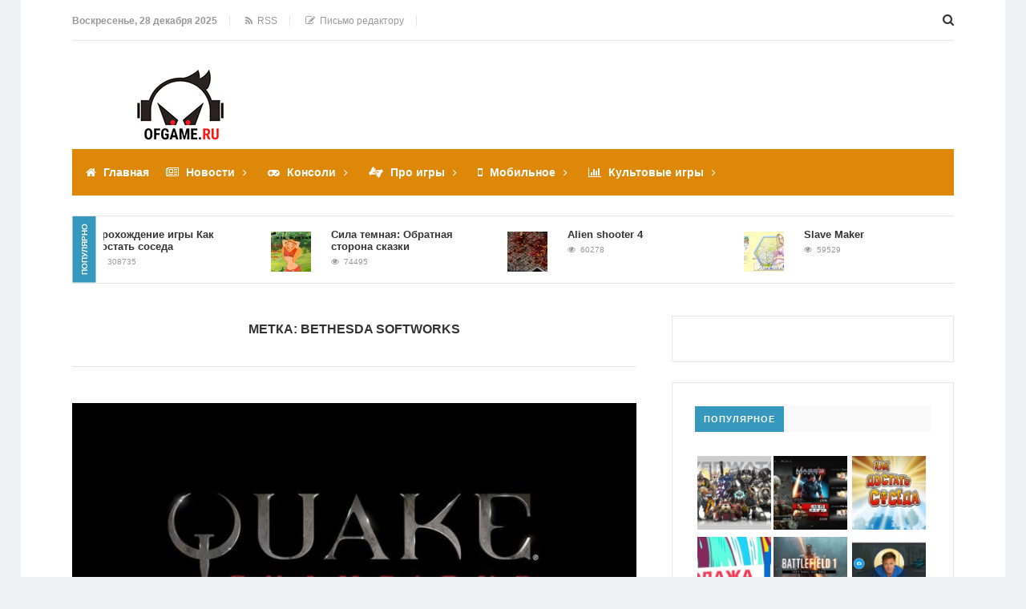

--- FILE ---
content_type: text/html; charset=UTF-8
request_url: https://ofgame.ru/fyi/bethesda-softworks/
body_size: 15750
content:
<!DOCTYPE html>
<html lang="ru-RU" class="no-js">
<head>
<meta charset="UTF-8">
<meta name="viewport" content="width=device-width, initial-scale=1">

<!--[if lt IE 9]><script src="http://html5shiv.googlecode.com/svn/trunk/html5.js"></script><![endif]-->
<link href="https://ofgame.ru/wp-content/uploads/2017/02/game-development-2.png" rel="icon" type="image/x-icon">
<meta name='robots' content='index, follow, max-image-preview:large, max-snippet:-1, max-video-preview:-1' />

	<!-- This site is optimized with the Yoast SEO plugin v23.2 - https://yoast.com/wordpress/plugins/seo/ -->
	<title>Bethesda Softworks - OFgame.ru</title>
	<meta name="description" content="Bethesda Softworks - OFgame.ru" />
	<link rel="canonical" href="https://ofgame.ru/fyi/bethesda-softworks/" />
	<meta property="og:locale" content="ru_RU" />
	<meta property="og:type" content="article" />
	<meta property="og:title" content="Bethesda Softworks - OFgame.ru" />
	<meta property="og:description" content="Bethesda Softworks - OFgame.ru" />
	<meta property="og:url" content="https://ofgame.ru/fyi/bethesda-softworks/" />
	<meta property="og:site_name" content="OFgame.ru" />
	<meta name="twitter:card" content="summary_large_image" />
	<script type="application/ld+json" class="yoast-schema-graph">{"@context":"https://schema.org","@graph":[{"@type":"CollectionPage","@id":"https://ofgame.ru/fyi/bethesda-softworks/","url":"https://ofgame.ru/fyi/bethesda-softworks/","name":"Bethesda Softworks - OFgame.ru","isPartOf":{"@id":"https://ofgame.ru/#website"},"primaryImageOfPage":{"@id":"https://ofgame.ru/fyi/bethesda-softworks/#primaryimage"},"image":{"@id":"https://ofgame.ru/fyi/bethesda-softworks/#primaryimage"},"thumbnailUrl":"https://ofgame.ru/wp-content/uploads/2017/03/Quake-Champions.jpg","description":"Bethesda Softworks - OFgame.ru","breadcrumb":{"@id":"https://ofgame.ru/fyi/bethesda-softworks/#breadcrumb"},"inLanguage":"ru-RU"},{"@type":"ImageObject","inLanguage":"ru-RU","@id":"https://ofgame.ru/fyi/bethesda-softworks/#primaryimage","url":"https://ofgame.ru/wp-content/uploads/2017/03/Quake-Champions.jpg","contentUrl":"https://ofgame.ru/wp-content/uploads/2017/03/Quake-Champions.jpg","width":800,"height":450,"caption":"Quake Champions"},{"@type":"BreadcrumbList","@id":"https://ofgame.ru/fyi/bethesda-softworks/#breadcrumb","itemListElement":[{"@type":"ListItem","position":1,"name":"Новые игры","item":"https://ofgame.ru/"},{"@type":"ListItem","position":2,"name":"Bethesda Softworks"}]},{"@type":"WebSite","@id":"https://ofgame.ru/#website","url":"https://ofgame.ru/","name":"OFgame.ru","description":"Новые игры","potentialAction":[{"@type":"SearchAction","target":{"@type":"EntryPoint","urlTemplate":"https://ofgame.ru/?s={search_term_string}"},"query-input":"required name=search_term_string"}],"inLanguage":"ru-RU"}]}</script>
	<!-- / Yoast SEO plugin. -->


<link rel="alternate" type="application/rss+xml" title="OFgame.ru &raquo; Лента" href="https://ofgame.ru/feed/" />
<link rel="alternate" type="application/rss+xml" title="OFgame.ru &raquo; Лента комментариев" href="https://ofgame.ru/comments/feed/" />
<link rel="alternate" type="application/rss+xml" title="OFgame.ru &raquo; Лента метки Bethesda Softworks" href="https://ofgame.ru/fyi/bethesda-softworks/feed/" />
<link rel='stylesheet' id='wp-block-library-css' href='https://ofgame.ru/wp-includes/css/dist/block-library/style.min.css?ver=6.6.4' type='text/css' media='all' />
<style id='classic-theme-styles-inline-css' type='text/css'>
/*! This file is auto-generated */
.wp-block-button__link{color:#fff;background-color:#32373c;border-radius:9999px;box-shadow:none;text-decoration:none;padding:calc(.667em + 2px) calc(1.333em + 2px);font-size:1.125em}.wp-block-file__button{background:#32373c;color:#fff;text-decoration:none}
</style>
<style id='global-styles-inline-css' type='text/css'>
:root{--wp--preset--aspect-ratio--square: 1;--wp--preset--aspect-ratio--4-3: 4/3;--wp--preset--aspect-ratio--3-4: 3/4;--wp--preset--aspect-ratio--3-2: 3/2;--wp--preset--aspect-ratio--2-3: 2/3;--wp--preset--aspect-ratio--16-9: 16/9;--wp--preset--aspect-ratio--9-16: 9/16;--wp--preset--color--black: #000000;--wp--preset--color--cyan-bluish-gray: #abb8c3;--wp--preset--color--white: #ffffff;--wp--preset--color--pale-pink: #f78da7;--wp--preset--color--vivid-red: #cf2e2e;--wp--preset--color--luminous-vivid-orange: #ff6900;--wp--preset--color--luminous-vivid-amber: #fcb900;--wp--preset--color--light-green-cyan: #7bdcb5;--wp--preset--color--vivid-green-cyan: #00d084;--wp--preset--color--pale-cyan-blue: #8ed1fc;--wp--preset--color--vivid-cyan-blue: #0693e3;--wp--preset--color--vivid-purple: #9b51e0;--wp--preset--gradient--vivid-cyan-blue-to-vivid-purple: linear-gradient(135deg,rgba(6,147,227,1) 0%,rgb(155,81,224) 100%);--wp--preset--gradient--light-green-cyan-to-vivid-green-cyan: linear-gradient(135deg,rgb(122,220,180) 0%,rgb(0,208,130) 100%);--wp--preset--gradient--luminous-vivid-amber-to-luminous-vivid-orange: linear-gradient(135deg,rgba(252,185,0,1) 0%,rgba(255,105,0,1) 100%);--wp--preset--gradient--luminous-vivid-orange-to-vivid-red: linear-gradient(135deg,rgba(255,105,0,1) 0%,rgb(207,46,46) 100%);--wp--preset--gradient--very-light-gray-to-cyan-bluish-gray: linear-gradient(135deg,rgb(238,238,238) 0%,rgb(169,184,195) 100%);--wp--preset--gradient--cool-to-warm-spectrum: linear-gradient(135deg,rgb(74,234,220) 0%,rgb(151,120,209) 20%,rgb(207,42,186) 40%,rgb(238,44,130) 60%,rgb(251,105,98) 80%,rgb(254,248,76) 100%);--wp--preset--gradient--blush-light-purple: linear-gradient(135deg,rgb(255,206,236) 0%,rgb(152,150,240) 100%);--wp--preset--gradient--blush-bordeaux: linear-gradient(135deg,rgb(254,205,165) 0%,rgb(254,45,45) 50%,rgb(107,0,62) 100%);--wp--preset--gradient--luminous-dusk: linear-gradient(135deg,rgb(255,203,112) 0%,rgb(199,81,192) 50%,rgb(65,88,208) 100%);--wp--preset--gradient--pale-ocean: linear-gradient(135deg,rgb(255,245,203) 0%,rgb(182,227,212) 50%,rgb(51,167,181) 100%);--wp--preset--gradient--electric-grass: linear-gradient(135deg,rgb(202,248,128) 0%,rgb(113,206,126) 100%);--wp--preset--gradient--midnight: linear-gradient(135deg,rgb(2,3,129) 0%,rgb(40,116,252) 100%);--wp--preset--font-size--small: 13px;--wp--preset--font-size--medium: 20px;--wp--preset--font-size--large: 36px;--wp--preset--font-size--x-large: 42px;--wp--preset--spacing--20: 0.44rem;--wp--preset--spacing--30: 0.67rem;--wp--preset--spacing--40: 1rem;--wp--preset--spacing--50: 1.5rem;--wp--preset--spacing--60: 2.25rem;--wp--preset--spacing--70: 3.38rem;--wp--preset--spacing--80: 5.06rem;--wp--preset--shadow--natural: 6px 6px 9px rgba(0, 0, 0, 0.2);--wp--preset--shadow--deep: 12px 12px 50px rgba(0, 0, 0, 0.4);--wp--preset--shadow--sharp: 6px 6px 0px rgba(0, 0, 0, 0.2);--wp--preset--shadow--outlined: 6px 6px 0px -3px rgba(255, 255, 255, 1), 6px 6px rgba(0, 0, 0, 1);--wp--preset--shadow--crisp: 6px 6px 0px rgba(0, 0, 0, 1);}:where(.is-layout-flex){gap: 0.5em;}:where(.is-layout-grid){gap: 0.5em;}body .is-layout-flex{display: flex;}.is-layout-flex{flex-wrap: wrap;align-items: center;}.is-layout-flex > :is(*, div){margin: 0;}body .is-layout-grid{display: grid;}.is-layout-grid > :is(*, div){margin: 0;}:where(.wp-block-columns.is-layout-flex){gap: 2em;}:where(.wp-block-columns.is-layout-grid){gap: 2em;}:where(.wp-block-post-template.is-layout-flex){gap: 1.25em;}:where(.wp-block-post-template.is-layout-grid){gap: 1.25em;}.has-black-color{color: var(--wp--preset--color--black) !important;}.has-cyan-bluish-gray-color{color: var(--wp--preset--color--cyan-bluish-gray) !important;}.has-white-color{color: var(--wp--preset--color--white) !important;}.has-pale-pink-color{color: var(--wp--preset--color--pale-pink) !important;}.has-vivid-red-color{color: var(--wp--preset--color--vivid-red) !important;}.has-luminous-vivid-orange-color{color: var(--wp--preset--color--luminous-vivid-orange) !important;}.has-luminous-vivid-amber-color{color: var(--wp--preset--color--luminous-vivid-amber) !important;}.has-light-green-cyan-color{color: var(--wp--preset--color--light-green-cyan) !important;}.has-vivid-green-cyan-color{color: var(--wp--preset--color--vivid-green-cyan) !important;}.has-pale-cyan-blue-color{color: var(--wp--preset--color--pale-cyan-blue) !important;}.has-vivid-cyan-blue-color{color: var(--wp--preset--color--vivid-cyan-blue) !important;}.has-vivid-purple-color{color: var(--wp--preset--color--vivid-purple) !important;}.has-black-background-color{background-color: var(--wp--preset--color--black) !important;}.has-cyan-bluish-gray-background-color{background-color: var(--wp--preset--color--cyan-bluish-gray) !important;}.has-white-background-color{background-color: var(--wp--preset--color--white) !important;}.has-pale-pink-background-color{background-color: var(--wp--preset--color--pale-pink) !important;}.has-vivid-red-background-color{background-color: var(--wp--preset--color--vivid-red) !important;}.has-luminous-vivid-orange-background-color{background-color: var(--wp--preset--color--luminous-vivid-orange) !important;}.has-luminous-vivid-amber-background-color{background-color: var(--wp--preset--color--luminous-vivid-amber) !important;}.has-light-green-cyan-background-color{background-color: var(--wp--preset--color--light-green-cyan) !important;}.has-vivid-green-cyan-background-color{background-color: var(--wp--preset--color--vivid-green-cyan) !important;}.has-pale-cyan-blue-background-color{background-color: var(--wp--preset--color--pale-cyan-blue) !important;}.has-vivid-cyan-blue-background-color{background-color: var(--wp--preset--color--vivid-cyan-blue) !important;}.has-vivid-purple-background-color{background-color: var(--wp--preset--color--vivid-purple) !important;}.has-black-border-color{border-color: var(--wp--preset--color--black) !important;}.has-cyan-bluish-gray-border-color{border-color: var(--wp--preset--color--cyan-bluish-gray) !important;}.has-white-border-color{border-color: var(--wp--preset--color--white) !important;}.has-pale-pink-border-color{border-color: var(--wp--preset--color--pale-pink) !important;}.has-vivid-red-border-color{border-color: var(--wp--preset--color--vivid-red) !important;}.has-luminous-vivid-orange-border-color{border-color: var(--wp--preset--color--luminous-vivid-orange) !important;}.has-luminous-vivid-amber-border-color{border-color: var(--wp--preset--color--luminous-vivid-amber) !important;}.has-light-green-cyan-border-color{border-color: var(--wp--preset--color--light-green-cyan) !important;}.has-vivid-green-cyan-border-color{border-color: var(--wp--preset--color--vivid-green-cyan) !important;}.has-pale-cyan-blue-border-color{border-color: var(--wp--preset--color--pale-cyan-blue) !important;}.has-vivid-cyan-blue-border-color{border-color: var(--wp--preset--color--vivid-cyan-blue) !important;}.has-vivid-purple-border-color{border-color: var(--wp--preset--color--vivid-purple) !important;}.has-vivid-cyan-blue-to-vivid-purple-gradient-background{background: var(--wp--preset--gradient--vivid-cyan-blue-to-vivid-purple) !important;}.has-light-green-cyan-to-vivid-green-cyan-gradient-background{background: var(--wp--preset--gradient--light-green-cyan-to-vivid-green-cyan) !important;}.has-luminous-vivid-amber-to-luminous-vivid-orange-gradient-background{background: var(--wp--preset--gradient--luminous-vivid-amber-to-luminous-vivid-orange) !important;}.has-luminous-vivid-orange-to-vivid-red-gradient-background{background: var(--wp--preset--gradient--luminous-vivid-orange-to-vivid-red) !important;}.has-very-light-gray-to-cyan-bluish-gray-gradient-background{background: var(--wp--preset--gradient--very-light-gray-to-cyan-bluish-gray) !important;}.has-cool-to-warm-spectrum-gradient-background{background: var(--wp--preset--gradient--cool-to-warm-spectrum) !important;}.has-blush-light-purple-gradient-background{background: var(--wp--preset--gradient--blush-light-purple) !important;}.has-blush-bordeaux-gradient-background{background: var(--wp--preset--gradient--blush-bordeaux) !important;}.has-luminous-dusk-gradient-background{background: var(--wp--preset--gradient--luminous-dusk) !important;}.has-pale-ocean-gradient-background{background: var(--wp--preset--gradient--pale-ocean) !important;}.has-electric-grass-gradient-background{background: var(--wp--preset--gradient--electric-grass) !important;}.has-midnight-gradient-background{background: var(--wp--preset--gradient--midnight) !important;}.has-small-font-size{font-size: var(--wp--preset--font-size--small) !important;}.has-medium-font-size{font-size: var(--wp--preset--font-size--medium) !important;}.has-large-font-size{font-size: var(--wp--preset--font-size--large) !important;}.has-x-large-font-size{font-size: var(--wp--preset--font-size--x-large) !important;}
:where(.wp-block-post-template.is-layout-flex){gap: 1.25em;}:where(.wp-block-post-template.is-layout-grid){gap: 1.25em;}
:where(.wp-block-columns.is-layout-flex){gap: 2em;}:where(.wp-block-columns.is-layout-grid){gap: 2em;}
:root :where(.wp-block-pullquote){font-size: 1.5em;line-height: 1.6;}
</style>
<link rel='stylesheet' id='titan-adminbar-styles-css' href='https://ofgame.ru/wp-content/plugins/anti-spam/assets/css/admin-bar.css?ver=7.3.5' type='text/css' media='all' />
<link rel='stylesheet' id='bwpt-sc-genericons-style-css' href='https://ofgame.ru/wp-content/plugins/bwp-shortcodes/genericons/genericons.css?ver=6.6.4' type='text/css' media='all' />
<link rel='stylesheet' id='bwpt-sc-main-style-css' href='https://ofgame.ru/wp-content/plugins/bwp-shortcodes/css/bwp-shortcodes-style.css?ver=6.6.4' type='text/css' media='all' />
<link rel='stylesheet' id='email-subscription_css-css' href='https://ofgame.ru/wp-content/plugins/email-subscription/assets/email-subscription.css?ver=0.50' type='text/css' media='all' />
<link rel='stylesheet' id='wp-pagenavi-css' href='https://ofgame.ru/wp-content/plugins/wp-pagenavi/pagenavi-css.css?ver=2.70' type='text/css' media='all' />
<link rel='stylesheet' id='theme-style-css' href='https://ofgame.ru/wp-content/themes/justgoodnews/style.css' type='text/css' media='all' />
<link rel='stylesheet' id='__EPYT__style-css' href='https://ofgame.ru/wp-content/plugins/youtube-embed-plus/styles/ytprefs.min.css?ver=14.2.1.2' type='text/css' media='all' />
<style id='__EPYT__style-inline-css' type='text/css'>

                .epyt-gallery-thumb {
                        width: 33.333%;
                }
                
</style>
<script type="text/javascript" src="https://ofgame.ru/wp-includes/js/jquery/jquery.min.js?ver=3.7.1" id="jquery-core-js"></script>
<script type="text/javascript" src="https://ofgame.ru/wp-includes/js/jquery/jquery-migrate.min.js?ver=3.4.1" id="jquery-migrate-js"></script>
<script type="text/javascript" id="__ytprefs__-js-extra">
/* <![CDATA[ */
var _EPYT_ = {"ajaxurl":"https:\/\/ofgame.ru\/wp-admin\/admin-ajax.php","security":"b7c3043607","gallery_scrolloffset":"20","eppathtoscripts":"https:\/\/ofgame.ru\/wp-content\/plugins\/youtube-embed-plus\/scripts\/","eppath":"https:\/\/ofgame.ru\/wp-content\/plugins\/youtube-embed-plus\/","epresponsiveselector":"[\"iframe.__youtube_prefs_widget__\"]","epdovol":"1","version":"14.2.1.2","evselector":"iframe.__youtube_prefs__[src], iframe[src*=\"youtube.com\/embed\/\"], iframe[src*=\"youtube-nocookie.com\/embed\/\"]","ajax_compat":"","maxres_facade":"eager","ytapi_load":"light","pause_others":"","stopMobileBuffer":"1","facade_mode":"","not_live_on_channel":"","vi_active":"","vi_js_posttypes":[]};
/* ]]> */
</script>
<script type="text/javascript" src="https://ofgame.ru/wp-content/plugins/youtube-embed-plus/scripts/ytprefs.min.js?ver=14.2.1.2" id="__ytprefs__-js"></script>
<link rel="https://api.w.org/" href="https://ofgame.ru/wp-json/" /><link rel="alternate" title="JSON" type="application/json" href="https://ofgame.ru/wp-json/wp/v2/tags/344" /><style>.menunav{background:#dd8808}h1, h2, h3, h4, h5, h6, .arch-title, .related-title{color:#333}h2 a, .rel-post-title {color:#333; text-decoration: none}h2 a:hover,  .rel-post-title:hover  { color:#F04155; text-decoration: underline}.comment-form input[type="submit"], #emailSub-widget input[type="submit"],.top-load-blok .dropdown input[type="submit"]{ background:#F04155}.comment-form input[type="submit"]:hover,  .tagcloud a:hover, .dropdown input[type="submit"]:hover, #emailSub-widget input[type="submit"]:hover, .vk:hover, .fb:hover, .tw:hover, .ig:hover, .od:hover, .gp:hover, .yt:hover, .in:hover, .lj:hover { background: #343434}.foot-wid a, .side-blok a{color:#333}.foot-wid a:hover, .side-blok a:hover{color:#F04155}p.site-desc,  .entry-info, .blog .cats a, .breadcrumbs, .breadcrumbs a,  .entry-tags, .entry-tags a,  .archive-desc,   .cat-bar,  .cat-bar .sl-icon, .cat-bar .sl-count, .cat-bar a.post-edit-link, .post-navigation span,   .wp-pagenavi,  .about-author span,  .credits, .credits p a, .sl-wrapper a, .about-author a:hover { color:#999}.wp-pagenavi span.current, .wp-pagenavi a:hover,   .tagcloud a {background: #FF847C}.main-col{float:left; width:64%;  margin-right:4%}.sidebar{float:left; width:32%}@media only screen and (max-width:1024px){  .main-col{ width:60% }.sidebar{ width:36% }}@media only screen and (max-width:900px){ .main-col{width:100%;  margin-right:0; margin-bottom: 40px}.sidebar{width:100%}}@media only screen and (max-width:800px){ .main-col{width:90%; float:left; margin:0 0 0 5%} .sidebar{width:90%; margin:0 0 0 5%}} .color-1 {background:#dd890b} .color-2 {background:#0090dd}  .color-3 {background:#44a031}  .color-4 {background:#1fc175} .color-5 {background:#4DBCE9} .color-6 {background:#FFC48C} .color-7 {background:#E33258} .color-8 {background:#4DBCE9} .color-9 {background:#E33258} .color-10 {background:#00A0B0} .color-11 {background:#FFC48C} .color-12 {background:#A8DBA8} .color-13 {background:#E33258} .color-14 {background:#99B2B7} .cat-box-1{ background:url('https://ofgame.ru/wp-content/uploads/2017/03/7.jpg') }.cat-box-2{background:url('https://ofgame.ru/wp-content/uploads/2017/03/wot.jpg') }.cat-box-3{background:url('https://ofgame.ru/wp-content/uploads/2017/03/Minecraft-PS4.jpg') } .cat-box-4{background:url('https://ofgame.ru/wp-content/uploads/2017/03/gta.jpg') } .cat-box-5{ background:url('https://ofgame.ru/wp-content/uploads/2017/03/war-thunder.jpg')}.cat-box-6{background:url('https://ofgame.ru/wp-content/uploads/2021/11/c6188620256471.562e85b17e707.jpg')}.cat-box-7{background:url('https://ofgame.ru/wp-content/uploads/2021/11/call-of-duty-86-foto-51.jpg')  } .cat-box-8{background:url('https://ofgame.ru/wp-content/uploads/2017/03/dota-2-1.jpg') }.cat-box-1, .cat-box-2, .cat-box-3, .cat-box-4, .cat-box-5,  .cat-box-6,  .cat-box-7, .cat-box-8 {background-position: center center;background-size: cover; background-repeat: no-repeat}a, .about-author a, .entry p a:hover { color:#333}a:hover,   .featured-item a:hover,  .featured-item-main a:hover, .breadcrumbs a:hover,   .more-link, .more-link-center,  .credits p a:hover, .blog .cats a:hover, .cat-bar a.post-edit-link:hover,  .entry p a  { color:#F04155}.logo a{  color:#333}.menunav ul li, .menunav li a{ color:#fff}.menunav li a:hover{ color:#fff } .menunav ul li ul{ background:#444}.menunav ul li ul li a { color:#fff }.menunav ul li ul li a:hover { color:#fff }.side-title, .pop-title  {background:#3698bc}.foot-title {background:#3698bc } .date-color {background:#F04155}  h1.site-title,   span.site-title {background-image: url('https://ofgame.ru/wp-content/uploads/2017/03/logo-big2.jpg'); background-repeat: no-repeat;  width: 270px; height:90px}.full-width-col {margin-top:5px}.search-expand input {background: #444; color:#fff}.menunav ul li{padding:22px 0 22px 17px;position:relative;text-align:center;z-index:101;font-size:14px;display:inline-block}.menunav li a{text-decoration:none;padding-left:9px;font-family:Helvetica,Arial,sans-serif;font-weight:bold; }.menunav li a:hover{text-decoration:underline}.menunav ul li ul{position:absolute;height:auto;top:57px;left:-2px;display:none;visibility:hidden;width:265px;padding:25px 0 15px 0}.menunav ul li ul li{display:list-item;text-align:left;padding:0 0 15px 20px;border:0}.menunav ul li ul li:first-child{border:0;padding-left:20px}.menunav ul li ul li ul{top:0}* html .menunav{height:1%}.menunav ul li ul li ul{position:absolute;top:-25px;height:auto;left:265px;display:none;visibility:hidden;width:265px;padding:25px 0 15px 0}@media only screen and (max-width:1100px){.menunav ul li{padding:22px 0 22px 9px; font-size:12px}}a.more-link-сenter{display:block;text-align: center; color:#F04155}</style>
 <link rel="icon" href="https://ofgame.ru/wp-content/uploads/2017/02/cropped-game-development-2-32x32.png" sizes="32x32" />
<link rel="icon" href="https://ofgame.ru/wp-content/uploads/2017/02/cropped-game-development-2-192x192.png" sizes="192x192" />
<link rel="apple-touch-icon" href="https://ofgame.ru/wp-content/uploads/2017/02/cropped-game-development-2-180x180.png" />
<meta name="msapplication-TileImage" content="https://ofgame.ru/wp-content/uploads/2017/02/cropped-game-development-2-270x270.png" />
<!-- Yandex.RTB -->
<script>window.yaContextCb=window.yaContextCb||[]</script>
<script src="https://yandex.ru/ads/system/context.js" async></script>
</head>
<body class="archive tag tag-bethesda-softworks tag-344">
<!-- Yandex.Metrika counter -->
<script type="text/javascript">
(function (d, w, c) {
    (w[c] = w[c] || []).push(function() {
        try {
            w.yaCounter9802348 = new Ya.Metrika({id:9802348, enableAll: true, webvisor:true});
        } catch(e) {}
    });
    
    var n = d.getElementsByTagName("script")[0],
        s = d.createElement("script"),
        f = function () { n.parentNode.insertBefore(s, n); };
    s.type = "text/javascript";
    s.async = true;
    s.src = (d.location.protocol == "https:" ? "https:" : "http:") + "//mc.yandex.ru/metrika/watch.js";

    if (w.opera == "[object Opera]") {
        d.addEventListener("DOMContentLoaded", f);
    } else { f(); }
})(document, window, "yandex_metrika_callbacks");
</script>
<noscript><div><img src="//mc.yandex.ru/watch/9802348" style="position:absolute; left:-9999px;" alt="" /></div></noscript>
<!-- /Yandex.Metrika counter --> <div class="top-load-blok nodisp">
<div class="top-header-bar">
 <span class="top-header-date">Воскресенье, 28 декабря 2025</span>
 
<span class="top-header-rss"><a href="https://ofgame.ru/feed/rss/"   target="_blank"><i class="fa fa-rss" aria-hidden="true"></i> &nbsp;RSS</a></span>
 
<span class="top-header-edit"><a href="mailto:info@ofgame.ru"><i class="fa fa-pencil-square-o" aria-hidden="true"></i> &nbsp;Письмо редактору</a></span>
 
<div class="social-bar">
<ul>
<!--noindex-->
 <li class="first"><a class="vk" href="https://vk.com/ofgameru" target="_blank" title="ВКонтакте" rel="nofollow"> <i class="fa fa-vk" aria-hidden="true"></i></a></li>	
 <li><a class="fb" href="https://www.facebook.com/OFgame---165736823636355/" target="_blank" title="Facebook" rel="nofollow"> <i class="fa fa-facebook" aria-hidden="true"></i></a></li>
<li><a class="yt" href="https://youtube.com/@ofgameon" target="_blank" title="YouTube" rel="nofollow"> <i class="fa fa-youtube" aria-hidden="true"></i></a></li>
<!--/noindex-->
</ul>
</div><!-- end // social-bar -->
<div class="top-bar-search">
<form method="get" class="searchform" action="https://ofgame.ru/">
<input type="text" class="search" name="s" onblur="if(this.value=='')this.value='Поиск: впишите запрос и нажмите enter';" onfocus="if(this.value=='Поиск: впишите запрос и нажмите enter')this.value='';" value="Поиск: впишите запрос и нажмите enter">
</form>	
</div>
<div class="clear"></div>
</div><!-- end // top header bar -->
</div><!-- end // top-load-blok -->
<div class="wrap">	 
<div class="header">
<div id="top-bar" class="top-header-bar">
<span class="top-header-date">Воскресенье, 28 декабря 2025</span>
 
<span class="top-header-rss"><a href="https://ofgame.ru/feed/rss/"  target="_blank"><i class="fa fa-rss" aria-hidden="true"></i> &nbsp;RSS</a></span>
 
<span class="top-header-edit"><a href="mailto:info@ofgame.ru"><i class="fa fa-pencil-square-o" aria-hidden="true"></i> &nbsp;Письмо редактору</a></span>
 
<div class="clear"></div>
</div><!-- end // top header bar -->
<div class="clear"></div>
 
<div class="logo">
<a href="/"><span class="site-title">OFgame.ru</span></a>
<div class="ad728-top">
	
</div><!-- end // ad728-top -->
</div><!-- end // logo -->

 <div class="clear"></div>
<div id="menu" class="menunav">
<ul id="menu-main-menu" class="top-menu"><li id="menu-item-21" class="fa fa-home menu-item menu-item-type-post_type menu-item-object-page menu-item-home menu-item-21"><a href="https://ofgame.ru/">Главная</a></li>
<li id="menu-item-37" class="fa fa-newspaper-o menu-item menu-item-type-taxonomy menu-item-object-category menu-item-has-children menu-item-37"><a href="https://ofgame.ru/news/">Новости</a>
<ul class="sub-menu">
	<li id="menu-item-38" class="fa fa-desktop menu-item menu-item-type-taxonomy menu-item-object-category menu-item-38"><a href="https://ofgame.ru/news/hardware/">Железо</a></li>
	<li id="menu-item-39" class="fa fa-gamepad menu-item menu-item-type-taxonomy menu-item-object-category menu-item-39"><a href="https://ofgame.ru/news/console-news/">Консоли</a></li>
	<li id="menu-item-40" class="fa fa-file-text-o menu-item menu-item-type-taxonomy menu-item-object-category menu-item-40"><a href="https://ofgame.ru/news/releas/">Релизы</a></li>
	<li id="menu-item-41" class="fa fa-tasks menu-item menu-item-type-taxonomy menu-item-object-category menu-item-41"><a href="https://ofgame.ru/news/soft/">Софт</a></li>
</ul>
</li>
<li id="menu-item-24" class="fa fa-gamepad menu-item menu-item-type-taxonomy menu-item-object-category menu-item-has-children menu-item-24"><a href="https://ofgame.ru/console/">Консоли</a>
<ul class="sub-menu">
	<li id="menu-item-1234" class="fa fa-gamepad menu-item menu-item-type-taxonomy menu-item-object-category menu-item-1234"><a href="https://ofgame.ru/console/ps5/">Play Station 5</a></li>
	<li id="menu-item-1235" class="fa fa-gamepad menu-item menu-item-type-taxonomy menu-item-object-category menu-item-1235"><a href="https://ofgame.ru/console/xboxxs/">Xbox Series X/S</a></li>
	<li id="menu-item-29" class="fa fa-gamepad menu-item menu-item-type-taxonomy menu-item-object-category menu-item-29"><a href="https://ofgame.ru/console/ps4/">Play Station 4</a></li>
	<li id="menu-item-33" class="fa fa-gamepad menu-item menu-item-type-taxonomy menu-item-object-category menu-item-33"><a href="https://ofgame.ru/console/xboxone/">Xbox One</a></li>
	<li id="menu-item-25" class="fa fa-gamepad menu-item menu-item-type-taxonomy menu-item-object-category menu-item-25"><a href="https://ofgame.ru/console/wii/">Nintendo Wii</a></li>
	<li id="menu-item-32" class="fa fa-gamepad menu-item menu-item-type-taxonomy menu-item-object-category menu-item-32"><a href="https://ofgame.ru/console/xbox360/">Xbox 360</a></li>
	<li id="menu-item-30" class="fa fa-gamepad menu-item menu-item-type-taxonomy menu-item-object-category menu-item-30"><a href="https://ofgame.ru/console/vita/">Play Station vita</a></li>
	<li id="menu-item-149" class="fa fa-gamepad menu-item menu-item-type-taxonomy menu-item-object-category menu-item-149"><a href="https://ofgame.ru/console/nintendo-switch/">Nintendo Switch</a></li>
	<li id="menu-item-31" class="fa fa-gamepad menu-item menu-item-type-taxonomy menu-item-object-category menu-item-31"><a href="https://ofgame.ru/console/psp/">PlayStation Portable</a></li>
	<li id="menu-item-28" class="fa fa-gamepad menu-item menu-item-type-taxonomy menu-item-object-category menu-item-28"><a href="https://ofgame.ru/console/ps3/">Play Station 3</a></li>
	<li id="menu-item-27" class="fa fa-gamepad menu-item menu-item-type-taxonomy menu-item-object-category menu-item-27"><a href="https://ofgame.ru/console/ps2/">Play Station 2</a></li>
	<li id="menu-item-26" class="fa fa-gamepad menu-item menu-item-type-taxonomy menu-item-object-category menu-item-26"><a href="https://ofgame.ru/console/ps1/">Play Station 1</a></li>
</ul>
</li>
<li id="menu-item-52" class="fa fa-american-sign-language-interpreting menu-item menu-item-type-taxonomy menu-item-object-category menu-item-has-children menu-item-52"><a href="https://ofgame.ru/pro/">Про игры</a>
<ul class="sub-menu">
	<li id="menu-item-54" class="fa fa-trophy menu-item menu-item-type-taxonomy menu-item-object-category menu-item-54"><a href="https://ofgame.ru/pro/obzor/">Обзор игр</a></li>
	<li id="menu-item-150" class="fa fa-medkit menu-item menu-item-type-taxonomy menu-item-object-category menu-item-150"><a href="https://ofgame.ru/pro/patch/">Патчи</a></li>
	<li id="menu-item-55" class="fa fa-hourglass-end menu-item menu-item-type-taxonomy menu-item-object-category menu-item-55"><a href="https://ofgame.ru/pro/prohodim/">Прохождение игр</a></li>
	<li id="menu-item-56" class="fa fa-download menu-item menu-item-type-taxonomy menu-item-object-category menu-item-56"><a href="https://ofgame.ru/pro/dl/">Скачать игры</a></li>
	<li id="menu-item-57" class="fa fa-ticket menu-item menu-item-type-taxonomy menu-item-object-category menu-item-57"><a href="https://ofgame.ru/pro/cheats/">Читы</a></li>
	<li id="menu-item-23" class="fa fa-video-camera menu-item menu-item-type-taxonomy menu-item-object-category menu-item-23"><a href="https://ofgame.ru/pro/video/">Видео</a></li>
	<li id="menu-item-46" class="fa fa-play menu-item menu-item-type-taxonomy menu-item-object-category menu-item-46"><a href="https://ofgame.ru/pro/stream/">Стримы</a></li>
</ul>
</li>
<li id="menu-item-34" class="fa fa-mobile menu-item menu-item-type-taxonomy menu-item-object-category menu-item-has-children menu-item-34"><a href="https://ofgame.ru/mobile/">Мобильное</a>
<ul class="sub-menu">
	<li id="menu-item-35" class="fa fa-android menu-item menu-item-type-taxonomy menu-item-object-category menu-item-35"><a href="https://ofgame.ru/mobile/android/">Android</a></li>
	<li id="menu-item-36" class="fa fa-apple menu-item menu-item-type-taxonomy menu-item-object-category menu-item-36"><a href="https://ofgame.ru/mobile/ios/">IOS</a></li>
</ul>
</li>
<li id="menu-item-156" class="fa fa-bar-chart menu-item menu-item-type-taxonomy menu-item-object-category menu-item-has-children menu-item-156"><a href="https://ofgame.ru/cult/">Культовые игры</a>
<ul class="sub-menu">
	<li id="menu-item-169" class="fa fa-user-o menu-item menu-item-type-taxonomy menu-item-object-category menu-item-169"><a href="https://ofgame.ru/cult/wow/">World of warcraft</a></li>
	<li id="menu-item-168" class="fa fa-user-o menu-item menu-item-type-taxonomy menu-item-object-category menu-item-168"><a href="https://ofgame.ru/cult/wot/">World Of Tanks</a></li>
	<li id="menu-item-160" class="fa fa-user-o menu-item menu-item-type-taxonomy menu-item-object-category menu-item-160"><a href="https://ofgame.ru/cult/diablo/">Diablo</a></li>
	<li id="menu-item-164" class="fa fa-user-o menu-item menu-item-type-taxonomy menu-item-object-category menu-item-164"><a href="https://ofgame.ru/cult/minecraft/">Minecraft</a></li>
	<li id="menu-item-167" class="fa fa-user-o menu-item menu-item-type-taxonomy menu-item-object-category menu-item-167"><a href="https://ofgame.ru/cult/war-thunder/">War Thunder</a></li>
	<li id="menu-item-157" class="fa fa-user-o menu-item menu-item-type-taxonomy menu-item-object-category menu-item-157"><a href="https://ofgame.ru/cult/battlefield/">Battlefield</a></li>
	<li id="menu-item-158" class="fa fa-user-o menu-item menu-item-type-taxonomy menu-item-object-category menu-item-158"><a href="https://ofgame.ru/cult/call-of-duty/">Call of duty</a></li>
	<li id="menu-item-159" class="fa fa-user-o menu-item menu-item-type-taxonomy menu-item-object-category menu-item-159"><a href="https://ofgame.ru/cult/cs/">Counter Strike</a></li>
	<li id="menu-item-161" class="fa fa-user-o menu-item menu-item-type-taxonomy menu-item-object-category menu-item-161"><a href="https://ofgame.ru/cult/dota2/">DOTA 2</a></li>
	<li id="menu-item-162" class="fa fa-user-o menu-item menu-item-type-taxonomy menu-item-object-category menu-item-162"><a href="https://ofgame.ru/cult/gta/">GTA</a></li>
	<li id="menu-item-165" class="fa fa-user-o menu-item menu-item-type-taxonomy menu-item-object-category menu-item-165"><a href="https://ofgame.ru/cult/overwatch/">Overwatch</a></li>
</ul>
</li>
</ul></div><!-- end menunav -->
<span class="top-load-trigger"><i class="fa fa-plus-square"></i><i class="fa fa-minus-square"></i></span>
<div class="toggle-search active"><i class="fa fa-search"></i></div>
<div class="search-expand">
<div class="search-expand-inner">
<form method="get" class="searchform" action="https://ofgame.ru/">
<input type="text" class="search" name="s" onblur="if(this.value=='')this.value='Поиск по сайту';" onfocus="if(this.value=='Поиск по сайту')this.value='';" value="Поиск по сайту">
</form></div>
</div><!-- end toggle-search -->
<!--noindex--><a id="showHere"></a><!--/noindex-->
<div id="mob">
<!--noindex--><a href="#mobilemenu"><i class="fa fa-bars"></i></a><!--/noindex-->
</div><!-- end // mob -->
</div><!-- end // header -->
<div id="showticker">
 <span class="pop-title">Популярно</span>
<ul id="webticker">	
<li>
 <a  href="https://ofgame.ru/pro/prohodim/prohozhdenie-igry-kak-dostat-soseda.html">
 <img alt='Прохождение игры Как достать соседа' class='list-thumb'  src='https://ofgame.ru/wp-content/uploads/bfi_thumb/Kak-dostat-soseda-3eajrc494xbd847zecrmru.jpg'/> </a>
				
 <h2><a  rel="bookmark" href="https://ofgame.ru/pro/prohodim/prohozhdenie-igry-kak-dostat-soseda.html">Прохождение игры Как достать соседа</a></h2>
<div class="entry-info"> <i class="fa fa-eye" aria-hidden="true"></i>&nbsp;   308735</div>
</li>
<li>
 <a  href="https://ofgame.ru/pro/obzor/sila-temnaya-obratnaya-storona-skazki.html">
 <img alt='Сила темная: Обратная сторона сказки' class='list-thumb'  src='https://ofgame.ru/wp-content/uploads/bfi_thumb/Sila-temnaya-Obratnaya-storona-skazki-3eajrc494xbd847zecrmru.jpeg'/> </a>
				
 <h2><a  rel="bookmark" href="https://ofgame.ru/pro/obzor/sila-temnaya-obratnaya-storona-skazki.html">Сила темная: Обратная сторона сказки</a></h2>
<div class="entry-info"> <i class="fa fa-eye" aria-hidden="true"></i>&nbsp;   74495</div>
</li>
<li>
 <a  href="https://ofgame.ru/pro/dl/alien-shooter-4.html">
 <img alt='Alien shooter 4' class='list-thumb'  src='https://ofgame.ru/wp-content/uploads/bfi_thumb/Alien-shooter-4-3eajrc494xbd847zecrmru.jpg'/> </a>
				
 <h2><a  rel="bookmark" href="https://ofgame.ru/pro/dl/alien-shooter-4.html">Alien shooter 4</a></h2>
<div class="entry-info"> <i class="fa fa-eye" aria-hidden="true"></i>&nbsp;   60278</div>
</li>
<li>
 <a  href="https://ofgame.ru/pro/obzor/slave-maker.html">
 <img alt='Slave Maker' class='list-thumb'  src='https://ofgame.ru/wp-content/uploads/bfi_thumb/Slave-Maker-3eajrc494xbd847zecrmru.png'/> </a>
				
 <h2><a  rel="bookmark" href="https://ofgame.ru/pro/obzor/slave-maker.html">Slave Maker</a></h2>
<div class="entry-info"> <i class="fa fa-eye" aria-hidden="true"></i>&nbsp;   59529</div>
</li>
<li>
 <a  href="https://ofgame.ru/pro/prohodim/prohozhdenie-hitman-contracts.html">
 <img alt='Прохождение Hitman: Contracts' class='list-thumb'  src='https://ofgame.ru/wp-content/uploads/bfi_thumb/Hitman-Contracts-3eajrc494xbd847zecrmru.jpg'/> </a>
				
 <h2><a  rel="bookmark" href="https://ofgame.ru/pro/prohodim/prohozhdenie-hitman-contracts.html">Прохождение Hitman: Contracts</a></h2>
<div class="entry-info"> <i class="fa fa-eye" aria-hidden="true"></i>&nbsp;   56190</div>
</li>
   
 </ul>
</div><!-- showticker//end -->
<div class="clear"></div> 
<div class="full-width-col">
 <div class="main-col">
 <span class="arch-title">Метка: <span>Bethesda Softworks</span></span><p class="archive-desc"></p>	
<div id="post-627" class="entry post-627 post type-post status-publish format-standard has-post-thumbnail hentry category-news category-obzor tag-bethesda-softworks tag-id-software tag-quake-champions">
	
   
 <a  rel="bookmark" href="https://ofgame.ru/pro/obzor/nyx-iz-quake-champions.html">
 <img alt='Nyx из Quake Champions' class='single-thumb'  src='https://ofgame.ru/wp-content/uploads/bfi_thumb/Quake-Champions-3eajrc4acb1d3ul50xbo5m.jpg'/> </a>
<div class="cat-bar"> <span class="cat-name date-color">13:47, 09 марта 2017  </span> </div>
 <h2 class="post-title"><a  rel="bookmark" href="https://ofgame.ru/pro/obzor/nyx-iz-quake-champions.html">Nyx из Quake Champions</a></h2>
	 <span class="entry-info"> <!--noindex--><span class="sl-wrapper"><a href="https://ofgame.ru/wp-admin/admin-ajax.php?action=process_simple_like&post_id=627&nonce=bc4dba2610&is_comment=0&disabled=true" class="sl-button sl-button-627" data-nonce="bc4dba2610" data-post-id="627" data-iscomment="0" title="Лайк"><span class="sl-icon"><i class="fa fa-heart-o"></i></span><span class="sl-count">231</span></a><span class="sl-loader"></span></span><!--/noindex-->  &nbsp;   &nbsp;  <i class="fa fa-commenting-o" aria-hidden="true"></i>  0  &nbsp;  &nbsp;   <i class="fa fa-eye" aria-hidden="true"></i>  4360</span>
<hr />
   <div class="entry-content">
	 <p>Bethesda Softworks и id Software начинают рассказ о героях мультиплеерного шутера Quake Champions. Первой на очереди оказалась Nyx — ловкая, быстрая и очень опасная девушка.
Активная способность Nyx называется «Призрачный шаг». Она...</p>
 <a class="more-link-сenter" rel="bookmark" href="https://ofgame.ru/pro/obzor/nyx-iz-quake-champions.html">- Читать далее - </a>
</div><!-- end // entry-content  -->
     
    
   
</div><!-- end entry  -->
<div class="clear"></div>
 </div><!-- end // main col -->	
 
<div class="sidebar">
<div class="side-blok"> <!-- Yandex Native Ads C-A-2303583-3 -->
<div id="yandex_rtb_C-A-2303583-3"></div>
<script>window.yaContextCb.push(()=>{
  Ya.Context.AdvManager.renderWidget({
    renderTo: 'yandex_rtb_C-A-2303583-3',
    blockId: 'C-A-2303583-3'
  })
})</script></div>       
<div class="side-blok"> 
<div class='cat-bar'><span class="side-title">Популярное</span></div>
<ul class="likes-count">
  
<li class="tooltip"> 
<span class="tooltiptext"><!--noindex--><span class="sl-wrapper"><a href="https://ofgame.ru/wp-admin/admin-ajax.php?action=process_simple_like&post_id=683&nonce=bc4dba2610&is_comment=0&disabled=true" class="sl-button sl-button-683" data-nonce="bc4dba2610" data-post-id="683" data-iscomment="0" title="Лайк"><span class="sl-icon"><i class="fa fa-heart-o"></i></span><span class="sl-count">1.85K</span></a><span class="sl-loader"></span></span><!--/noindex--></span>
<a href="https://ofgame.ru/cult/overwatch/bag-orisy-delaet-ego-ult-nepreryvaemym.html">
<img alt='Баг Орисы делает его «ульт» непрерываемым' class='pop-thumb'  src='https://ofgame.ru/wp-content/uploads/bfi_thumb/Overwatch-3eajrc49d4s0mjz7i9nitm.jpg'/></a>
</li> 
  
<li class="tooltip"> 
<span class="tooltiptext"><!--noindex--><span class="sl-wrapper"><a href="https://ofgame.ru/wp-admin/admin-ajax.php?action=process_simple_like&post_id=798&nonce=bc4dba2610&is_comment=0&disabled=true" class="sl-button sl-button-798" data-nonce="bc4dba2610" data-post-id="798" data-iscomment="0" title="Лайк"><span class="sl-icon"><i class="fa fa-heart-o"></i></span><span class="sl-count">1.83K</span></a><span class="sl-loader"></span></span><!--/noindex--></span>
<a href="https://ofgame.ru/console/ps4/v-playstation-store-startovala-grandioznaya-rasprodazha-eksklyuzivov.html">
<img alt='В PlayStation Store стартовала грандиозная распродажа эксклюзивов' class='pop-thumb'  src='https://ofgame.ru/wp-content/uploads/bfi_thumb/PSNStore_004-3eajrc49d4s0mjz7i9nitm.jpg'/></a>
</li> 
  
<li class="tooltip"> 
<span class="tooltiptext"><!--noindex--><span class="sl-wrapper"><a href="https://ofgame.ru/wp-admin/admin-ajax.php?action=process_simple_like&post_id=384&nonce=bc4dba2610&is_comment=0&disabled=true" class="sl-button sl-button-384" data-nonce="bc4dba2610" data-post-id="384" data-iscomment="0" title="Лайк"><span class="sl-icon"><i class="fa fa-heart-o"></i></span><span class="sl-count">1.70K</span></a><span class="sl-loader"></span></span><!--/noindex--></span>
<a href="https://ofgame.ru/pro/prohodim/prohozhdenie-igry-kak-dostat-soseda.html">
<img alt='Прохождение игры Как достать соседа' class='pop-thumb'  src='https://ofgame.ru/wp-content/uploads/bfi_thumb/Kak-dostat-soseda-3eajrc49d4s0mjz7i9nitm.jpg'/></a>
</li> 
  
<li class="tooltip"> 
<span class="tooltiptext"><!--noindex--><span class="sl-wrapper"><a href="https://ofgame.ru/wp-admin/admin-ajax.php?action=process_simple_like&post_id=1087&nonce=bc4dba2610&is_comment=0&disabled=true" class="sl-button sl-button-1087" data-nonce="bc4dba2610" data-post-id="1087" data-iscomment="0" title="Лайк"><span class="sl-icon"><i class="fa fa-heart-o"></i></span><span class="sl-count">1.62K</span></a><span class="sl-loader"></span></span><!--/noindex--></span>
<a href="https://ofgame.ru/console/ps4/letnyaya-rasprodazha-v-playstation-store.html">
<img alt='Летняя распродажа в PlayStation Store' class='pop-thumb'  src='https://ofgame.ru/wp-content/uploads/bfi_thumb/summer-sale-ps-store-up-to-60-3eajrc49d4s0mjz7i9nitm.jpg'/></a>
</li> 
  
<li class="tooltip"> 
<span class="tooltiptext"><!--noindex--><span class="sl-wrapper"><a href="https://ofgame.ru/wp-admin/admin-ajax.php?action=process_simple_like&post_id=811&nonce=bc4dba2610&is_comment=0&disabled=true" class="sl-button sl-button-811" data-nonce="bc4dba2610" data-post-id="811" data-iscomment="0" title="Лайк"><span class="sl-icon"><i class="fa fa-heart-o"></i></span><span class="sl-count">1.55K</span></a><span class="sl-loader"></span></span><!--/noindex--></span>
<a href="https://ofgame.ru/cult/battlefield/razrabotchiki-battlefield-1-predlozhili-reshenie-problemy-granatnogo-spama.html">
<img alt='Разработчики Battlefield 1 предложили решение проблемы «гранатного спама»' class='pop-thumb'  src='https://ofgame.ru/wp-content/uploads/bfi_thumb/Battlefield-1-They-Shall-Not-Pass-3eajrc49d4s0mjz7i9nitm.jpg'/></a>
</li> 
  
<li class="tooltip"> 
<span class="tooltiptext"><!--noindex--><span class="sl-wrapper"><a href="https://ofgame.ru/wp-admin/admin-ajax.php?action=process_simple_like&post_id=646&nonce=bc4dba2610&is_comment=0&disabled=true" class="sl-button sl-button-646" data-nonce="bc4dba2610" data-post-id="646" data-iscomment="0" title="Лайк"><span class="sl-icon"><i class="fa fa-heart-o"></i></span><span class="sl-count">1.53K</span></a><span class="sl-loader"></span></span><!--/noindex--></span>
<a href="https://ofgame.ru/console/xboxone/skype-na-xbox-one.html">
<img alt='Skype на Xbox One' class='pop-thumb'  src='https://ofgame.ru/wp-content/uploads/bfi_thumb/Skype-na-xbox-one-3eajrc49d4s0mjz7i9nitm.png'/></a>
</li> 
  
<li class="tooltip"> 
<span class="tooltiptext"><!--noindex--><span class="sl-wrapper"><a href="https://ofgame.ru/wp-admin/admin-ajax.php?action=process_simple_like&post_id=311&nonce=bc4dba2610&is_comment=0&disabled=true" class="sl-button sl-button-311" data-nonce="bc4dba2610" data-post-id="311" data-iscomment="0" title="Лайк"><span class="sl-icon"><i class="fa fa-heart-o"></i></span><span class="sl-count">1.51K</span></a><span class="sl-loader"></span></span><!--/noindex--></span>
<a href="https://ofgame.ru/mobile/ios/star-wars-force-arena.html">
<img alt='Star Wars: Force Arena' class='pop-thumb'  src='https://ofgame.ru/wp-content/uploads/bfi_thumb/Star-Wars-Force-Arena-3eajrc49d4s0mjz7i9nitm.jpg'/></a>
</li> 
  
<li class="tooltip"> 
<span class="tooltiptext"><!--noindex--><span class="sl-wrapper"><a href="https://ofgame.ru/wp-admin/admin-ajax.php?action=process_simple_like&post_id=608&nonce=bc4dba2610&is_comment=0&disabled=true" class="sl-button sl-button-608" data-nonce="bc4dba2610" data-post-id="608" data-iscomment="0" title="Лайк"><span class="sl-icon"><i class="fa fa-heart-o"></i></span><span class="sl-count">1.49K</span></a><span class="sl-loader"></span></span><!--/noindex--></span>
<a href="https://ofgame.ru/console/nintendo-switch/kak-nintendo-predlagaet-reshit-tehnicheskie-problemy-switch.html">
<img alt='Как Nintendo предлагает решить технические проблемы Switch' class='pop-thumb'  src='https://ofgame.ru/wp-content/uploads/bfi_thumb/nintendo-switch-1-3eajrc49d4s0mjz7i9nitm.jpg'/></a>
</li> 
  
<li class="tooltip"> 
<span class="tooltiptext"><!--noindex--><span class="sl-wrapper"><a href="https://ofgame.ru/wp-admin/admin-ajax.php?action=process_simple_like&post_id=785&nonce=bc4dba2610&is_comment=0&disabled=true" class="sl-button sl-button-785" data-nonce="bc4dba2610" data-post-id="785" data-iscomment="0" title="Лайк"><span class="sl-icon"><i class="fa fa-heart-o"></i></span><span class="sl-count">1.46K</span></a><span class="sl-loader"></span></span><!--/noindex--></span>
<a href="https://ofgame.ru/mobile/android/prilozhenie-kompanon-dlya-mass-effect-andromeda.html">
<img alt='Приложение компаньон для Mass Effect: Andromeda' class='pop-thumb'  src='https://ofgame.ru/wp-content/uploads/bfi_thumb/Mass-Effect-Andromeda-3eajrc49d4s0mjz7i9nitm.jpg'/></a>
</li> 
  
<li class="tooltip"> 
<span class="tooltiptext"><!--noindex--><span class="sl-wrapper"><a href="https://ofgame.ru/wp-admin/admin-ajax.php?action=process_simple_like&post_id=586&nonce=bc4dba2610&is_comment=0&disabled=true" class="sl-button sl-button-586" data-nonce="bc4dba2610" data-post-id="586" data-iscomment="0" title="Лайк"><span class="sl-icon"><i class="fa fa-heart-o"></i></span><span class="sl-count">1.45K</span></a><span class="sl-loader"></span></span><!--/noindex--></span>
<a href="https://ofgame.ru/console/xboxone/igry-s-kompyutera-teper-mozhno-zapuskat-na-xbox-one-cherez-prilozhenie-remotr.html">
<img alt='Игры с компьютера теперь можно запускать на xbox one через приложение remotr' class='pop-thumb'  src='https://ofgame.ru/wp-content/uploads/bfi_thumb/REMOTR-3eajrc49d4s0mjz7i9nitm.jpg'/></a>
</li> 
  
<li class="tooltip"> 
<span class="tooltiptext"><!--noindex--><span class="sl-wrapper"><a href="https://ofgame.ru/wp-admin/admin-ajax.php?action=process_simple_like&post_id=300&nonce=bc4dba2610&is_comment=0&disabled=true" class="sl-button sl-button-300" data-nonce="bc4dba2610" data-post-id="300" data-iscomment="0" title="Лайк"><span class="sl-icon"><i class="fa fa-heart-o"></i></span><span class="sl-count">1.45K</span></a><span class="sl-loader"></span></span><!--/noindex--></span>
<a href="https://ofgame.ru/mobile/android/warhammer-40-000-regicide.html">
<img alt='Warhammer 40,000: Regicide' class='pop-thumb'  src='https://ofgame.ru/wp-content/uploads/bfi_thumb/warhammer-40-000-regicide-3eajrc49d4s0mjz7i9nitm.jpg'/></a>
</li> 
  
<li class="tooltip"> 
<span class="tooltiptext"><!--noindex--><span class="sl-wrapper"><a href="https://ofgame.ru/wp-admin/admin-ajax.php?action=process_simple_like&post_id=964&nonce=bc4dba2610&is_comment=0&disabled=true" class="sl-button sl-button-964" data-nonce="bc4dba2610" data-post-id="964" data-iscomment="0" title="Лайк"><span class="sl-icon"><i class="fa fa-heart-o"></i></span><span class="sl-count">1.41K</span></a><span class="sl-loader"></span></span><!--/noindex--></span>
<a href="https://ofgame.ru/news/novaya-mobilnaya-igra-ot-blizzard-mozhet-byt-svyazana-s-warcraft.html">
<img alt='Новая мобильная игра от Blizzard может быть связана с Warcraft' class='pop-thumb'  src='https://ofgame.ru/wp-content/uploads/bfi_thumb/u6ot2fr6qb-3eajrc49d4s0mjz7i9nitm.jpg'/></a>
</li> 
</ul> 
<div class="clear"></div>
</div><!-- end // side-blok -->
     
 
 <div class="side-blok">
<div class="ad300-side">
<!-- Yandex.RTB R-A-2303583-6 MOBILE -->
<script>window.yaContextCb.push(()=>{
	Ya.Context.AdvManager.render({
		"blockId": "R-A-2303583-6",
		"type": "floorAd"
	})
})
</script>	
</div><!-- end // ad300-side -->
</div><!-- end // side-blok -->
 

		<div class="side-blok"> 
		<div class="cat-bar"><span class="side-title">Последнее</span></div> 
		<ul>
											<li>
					<a href="https://ofgame.ru/console/xboxxs/wayfinder-poluchil-hardkornyj-rezhim-i-stal-dostupen-na-xbox.html">Wayfinder получил хардкорный режим и стал доступен на Xbox</a>
											<span class="post-date">30.01.2025</span>
									</li>
											<li>
					<a href="https://ofgame.ru/cult/call-of-duty/predstavlen-tizer-i-obyavlena-data-vyhoda-call-of-duty-modern-warfare-3-10-noyabrya-2023.html">Представлен тизер и объявлена дата выхода Call of Duty: Modern Warfare 3. 10 ноября 2023</a>
											<span class="post-date">16.10.2023</span>
									</li>
											<li>
					<a href="https://ofgame.ru/news/bethesda-i-amd-predstavili-limitirovannye-videokartu-i-protsessor-po-starfield.html">Bethesda и AMD представили лимитированные видеокарту и процессор по Starfield</a>
											<span class="post-date">11.08.2023</span>
									</li>
											<li>
					<a href="https://ofgame.ru/cult/overwatch/posle-zaversheniya-tekushhego-sezona-overwatch-league-zhdet-reorganizatsiya-ili-zakrytie.html">После завершения текущего сезона Overwatch League ждет реорганизация или закрытие</a>
											<span class="post-date">20.07.2023</span>
									</li>
											<li>
					<a href="https://ofgame.ru/console/servera-call-of-duty-warzone-caldera-budut-zakryty-21-sentyabrya.html">Сервера «Call of Duty: Warzone Caldera» будут закрыты 21 сентября</a>
											<span class="post-date">23.06.2023</span>
									</li>
											<li>
					<a href="https://ofgame.ru/console/sony-anonsirovala-playstation-handheld-sobstvennuyu-portativnuyu-konsol.html">Sony анонсировала PlayStation Handheld, собственную портативную консоль</a>
											<span class="post-date">30.05.2023</span>
									</li>
											<li>
					<a href="https://ofgame.ru/news/v-set-slili-bild-s-t-a-l-k-e-r-2-heart-of-chornobyl-razmerom-v-200-gb.html">В сеть слили билд S.T.A.L.K.E.R. 2: Heart of Chornobyl размером в 200 ГБ</a>
											<span class="post-date">30.05.2023</span>
									</li>
											<li>
					<a href="https://ofgame.ru/news/need-for-speed-mobile-otkrytyj-mir-i-kopy.html">Need for Speed Mobile: открытый мир и копы</a>
											<span class="post-date">22.05.2023</span>
									</li>
											<li>
					<a href="https://ofgame.ru/console/xboxxs/quick-resume-i-bystryj-perenos-igry-na-novoe-ustrojstvo-hochet-realizovat-microsoft-dlya-pc.html">Quick Resume и быстрый перенос игры на новое устройство хочет реализовать Microsoft для PC</a>
											<span class="post-date">22.05.2023</span>
									</li>
											<li>
					<a href="https://ofgame.ru/console/xboxone/aquarist-vyjdet-na-xbox-one-i-xbox-series-x-s-v-kontse-maya-2023.html">Aquarist выйдет на Xbox One и Xbox Series X | S в конце мая 2023</a>
											<span class="post-date">22.05.2023</span>
									</li>
					</ul>

		</div> </div><!-- end // sidebar -->	
<div class="clear"></div>
</div><!-- end // full width col -->	
 
<div class="footer">
<div class="foot-blok-left">
<div class="foot-wid"> <div class="cat-bar"><span class="foot-title">Метки</span></div> <div class="tagcloud"><a href="https://ofgame.ru/fyi/battlefield-1/" class="tag-cloud-link tag-link-134 tag-link-position-1" style="font-size: 8pt;" aria-label="Battlefield 1 (2 элемента)">Battlefield 1</a>
<a href="https://ofgame.ru/fyi/blizzard/" class="tag-cloud-link tag-link-91 tag-link-position-2" style="font-size: 17.8pt;" aria-label="blizzard (10 элементов)">blizzard</a>
<a href="https://ofgame.ru/fyi/cod/" class="tag-cloud-link tag-link-526 tag-link-position-3" style="font-size: 10.1pt;" aria-label="cod (3 элемента)">cod</a>
<a href="https://ofgame.ru/fyi/final-fantasy-xv/" class="tag-cloud-link tag-link-133 tag-link-position-4" style="font-size: 8pt;" aria-label="Final Fantasy XV (2 элемента)">Final Fantasy XV</a>
<a href="https://ofgame.ru/fyi/geforce/" class="tag-cloud-link tag-link-102 tag-link-position-5" style="font-size: 8pt;" aria-label="GeForce (2 элемента)">GeForce</a>
<a href="https://ofgame.ru/fyi/gta/" class="tag-cloud-link tag-link-80 tag-link-position-6" style="font-size: 10.1pt;" aria-label="gta (3 элемента)">gta</a>
<a href="https://ofgame.ru/fyi/halo-wars-2/" class="tag-cloud-link tag-link-147 tag-link-position-7" style="font-size: 8pt;" aria-label="Halo Wars 2 (2 элемента)">Halo Wars 2</a>
<a href="https://ofgame.ru/fyi/heroes-of-the-storm/" class="tag-cloud-link tag-link-262 tag-link-position-8" style="font-size: 10.1pt;" aria-label="Heroes of the Storm (3 элемента)">Heroes of the Storm</a>
<a href="https://ofgame.ru/fyi/horizon-zero-dawn/" class="tag-cloud-link tag-link-136 tag-link-position-9" style="font-size: 10.1pt;" aria-label="Horizon Zero Dawn (3 элемента)">Horizon Zero Dawn</a>
<a href="https://ofgame.ru/fyi/legion/" class="tag-cloud-link tag-link-87 tag-link-position-10" style="font-size: 8pt;" aria-label="legion (2 элемента)">legion</a>
<a href="https://ofgame.ru/fyi/mass-effect/" class="tag-cloud-link tag-link-182 tag-link-position-11" style="font-size: 11.85pt;" aria-label="Mass Effect (4 элемента)">Mass Effect</a>
<a href="https://ofgame.ru/fyi/mass-effect-andromeda/" class="tag-cloud-link tag-link-181 tag-link-position-12" style="font-size: 13.25pt;" aria-label="Mass Effect: Andromeda (5 элементов)">Mass Effect: Andromeda</a>
<a href="https://ofgame.ru/fyi/microsoft/" class="tag-cloud-link tag-link-115 tag-link-position-13" style="font-size: 17.8pt;" aria-label="Microsoft (10 элементов)">Microsoft</a>
<a href="https://ofgame.ru/fyi/minecraft/" class="tag-cloud-link tag-link-144 tag-link-position-14" style="font-size: 10.1pt;" aria-label="Minecraft (3 элемента)">Minecraft</a>
<a href="https://ofgame.ru/fyi/nintendo/" class="tag-cloud-link tag-link-117 tag-link-position-15" style="font-size: 8pt;" aria-label="Nintendo (2 элемента)">Nintendo</a>
<a href="https://ofgame.ru/fyi/nintendo-switch/" class="tag-cloud-link tag-link-116 tag-link-position-16" style="font-size: 14.475pt;" aria-label="Nintendo Switch (6 элементов)">Nintendo Switch</a>
<a href="https://ofgame.ru/fyi/overwatch/" class="tag-cloud-link tag-link-135 tag-link-position-17" style="font-size: 13.25pt;" aria-label="Overwatch (5 элементов)">Overwatch</a>
<a href="https://ofgame.ru/fyi/playstation/" class="tag-cloud-link tag-link-458 tag-link-position-18" style="font-size: 10.1pt;" aria-label="PlayStation (3 элемента)">PlayStation</a>
<a href="https://ofgame.ru/fyi/playstation-3/" class="tag-cloud-link tag-link-51 tag-link-position-19" style="font-size: 8pt;" aria-label="PlayStation 3 (2 элемента)">PlayStation 3</a>
<a href="https://ofgame.ru/fyi/playstation-4/" class="tag-cloud-link tag-link-149 tag-link-position-20" style="font-size: 11.85pt;" aria-label="Playstation 4 (4 элемента)">Playstation 4</a>
<a href="https://ofgame.ru/fyi/ps4-2/" class="tag-cloud-link tag-link-99 tag-link-position-21" style="font-size: 8pt;" aria-label="play station 4 (2 элемента)">play station 4</a>
<a href="https://ofgame.ru/fyi/playstation-plus/" class="tag-cloud-link tag-link-446 tag-link-position-22" style="font-size: 10.1pt;" aria-label="PlayStation Plus (3 элемента)">PlayStation Plus</a>
<a href="https://ofgame.ru/fyi/project-scorpio/" class="tag-cloud-link tag-link-108 tag-link-position-23" style="font-size: 8pt;" aria-label="Project Scorpio (2 элемента)">Project Scorpio</a>
<a href="https://ofgame.ru/fyi/ps3/" class="tag-cloud-link tag-link-49 tag-link-position-24" style="font-size: 8pt;" aria-label="PS3 (2 элемента)">PS3</a>
<a href="https://ofgame.ru/fyi/ps4/" class="tag-cloud-link tag-link-98 tag-link-position-25" style="font-size: 11.85pt;" aria-label="PS4 (4 элемента)">PS4</a>
<a href="https://ofgame.ru/fyi/ps5/" class="tag-cloud-link tag-link-528 tag-link-position-26" style="font-size: 14.475pt;" aria-label="ps5 (6 элементов)">ps5</a>
<a href="https://ofgame.ru/fyi/riot-games/" class="tag-cloud-link tag-link-271 tag-link-position-27" style="font-size: 10.1pt;" aria-label="Riot Games (3 элемента)">Riot Games</a>
<a href="https://ofgame.ru/fyi/sony/" class="tag-cloud-link tag-link-129 tag-link-position-28" style="font-size: 14.475pt;" aria-label="Sony (6 элементов)">Sony</a>
<a href="https://ofgame.ru/fyi/star-wars/" class="tag-cloud-link tag-link-36 tag-link-position-29" style="font-size: 8pt;" aria-label="Star Wars (2 элемента)">Star Wars</a>
<a href="https://ofgame.ru/fyi/star-wars-battlefront-2/" class="tag-cloud-link tag-link-439 tag-link-position-30" style="font-size: 10.1pt;" aria-label="Star Wars: Battlefront 2 (3 элемента)">Star Wars: Battlefront 2</a>
<a href="https://ofgame.ru/fyi/steam/" class="tag-cloud-link tag-link-200 tag-link-position-31" style="font-size: 11.85pt;" aria-label="Steam (4 элемента)">Steam</a>
<a href="https://ofgame.ru/fyi/switch/" class="tag-cloud-link tag-link-171 tag-link-position-32" style="font-size: 10.1pt;" aria-label="Switch (3 элемента)">Switch</a>
<a href="https://ofgame.ru/fyi/ubisoft/" class="tag-cloud-link tag-link-180 tag-link-position-33" style="font-size: 15.35pt;" aria-label="Ubisoft (7 элементов)">Ubisoft</a>
<a href="https://ofgame.ru/fyi/uncharted-4/" class="tag-cloud-link tag-link-131 tag-link-position-34" style="font-size: 8pt;" aria-label="Uncharted 4 (2 элемента)">Uncharted 4</a>
<a href="https://ofgame.ru/fyi/warhammer/" class="tag-cloud-link tag-link-92 tag-link-position-35" style="font-size: 8pt;" aria-label="Warhammer (2 элемента)">Warhammer</a>
<a href="https://ofgame.ru/fyi/warhammer-40/" class="tag-cloud-link tag-link-93 tag-link-position-36" style="font-size: 8pt;" aria-label="Warhammer 40 (2 элемента)">Warhammer 40</a>
<a href="https://ofgame.ru/fyi/warzone/" class="tag-cloud-link tag-link-525 tag-link-position-37" style="font-size: 10.1pt;" aria-label="warzone (3 элемента)">warzone</a>
<a href="https://ofgame.ru/fyi/world-of-tanks/" class="tag-cloud-link tag-link-53 tag-link-position-38" style="font-size: 11.85pt;" aria-label="World of Tanks (4 элемента)">World of Tanks</a>
<a href="https://ofgame.ru/fyi/wow-2/" class="tag-cloud-link tag-link-86 tag-link-position-39" style="font-size: 10.1pt;" aria-label="world of warcraft (3 элемента)">world of warcraft</a>
<a href="https://ofgame.ru/fyi/wot/" class="tag-cloud-link tag-link-137 tag-link-position-40" style="font-size: 8pt;" aria-label="wot (2 элемента)">wot</a>
<a href="https://ofgame.ru/fyi/wow/" class="tag-cloud-link tag-link-85 tag-link-position-41" style="font-size: 17.8pt;" aria-label="WOW (10 элементов)">WOW</a>
<a href="https://ofgame.ru/fyi/xbox/" class="tag-cloud-link tag-link-106 tag-link-position-42" style="font-size: 19.725pt;" aria-label="Xbox (13 элементов)">Xbox</a>
<a href="https://ofgame.ru/fyi/xbox360/" class="tag-cloud-link tag-link-52 tag-link-position-43" style="font-size: 11.85pt;" aria-label="Xbox 360 (4 элемента)">Xbox 360</a>
<a href="https://ofgame.ru/fyi/xboxone/" class="tag-cloud-link tag-link-105 tag-link-position-44" style="font-size: 22pt;" aria-label="Xbox One (18 элементов)">Xbox One</a>
<a href="https://ofgame.ru/fyi/prohozhdenie/" class="tag-cloud-link tag-link-29 tag-link-position-45" style="font-size: 20.6pt;" aria-label="Прохождение (15 элементов)">Прохождение</a></div>
</div> </div><!-- end // foot-blok-left -->

<div class="foot-blok-center">
 
 <div class="ad300-foot">
	
</div><!-- end // ad300-foot -->
 
</div><!-- end // foot-blok-center -->

<div class="foot-blok-right">
 <div class="foot-wid"> <div id="calendar_wrap" class="calendar_wrap"><table id="wp-calendar" class="wp-calendar-table">
	<caption>Декабрь 2025</caption>
	<thead>
	<tr>
		<th scope="col" title="Понедельник">Пн</th>
		<th scope="col" title="Вторник">Вт</th>
		<th scope="col" title="Среда">Ср</th>
		<th scope="col" title="Четверг">Чт</th>
		<th scope="col" title="Пятница">Пт</th>
		<th scope="col" title="Суббота">Сб</th>
		<th scope="col" title="Воскресенье">Вс</th>
	</tr>
	</thead>
	<tbody>
	<tr><td>1</td><td>2</td><td>3</td><td>4</td><td>5</td><td>6</td><td>7</td>
	</tr>
	<tr>
		<td>8</td><td>9</td><td>10</td><td>11</td><td>12</td><td>13</td><td>14</td>
	</tr>
	<tr>
		<td>15</td><td>16</td><td>17</td><td>18</td><td>19</td><td>20</td><td>21</td>
	</tr>
	<tr>
		<td>22</td><td>23</td><td>24</td><td>25</td><td>26</td><td>27</td><td id="today">28</td>
	</tr>
	<tr>
		<td>29</td><td>30</td><td>31</td>
		<td class="pad" colspan="4">&nbsp;</td>
	</tr>
	</tbody>
	</table><nav aria-label="Предыдущий и следующий месяцы" class="wp-calendar-nav">
		<span class="wp-calendar-nav-prev"><a href="https://ofgame.ru/2025/01/">&laquo; Янв</a></span>
		<span class="pad">&nbsp;</span>
		<span class="wp-calendar-nav-next">&nbsp;</span>
	</nav></div></div> </div><!-- end // foot-blok-right -->

</div> <!-- end // footer -->
<div class="clear"></div>
</div><!-- end // wrap -->
<div class="credits">
	
	
	
 	<div class="social-bar">
<ul>
	<!--noindex-->
 <li class="first"><a class="vk" href="https://vk.com/ofgameru" target="_blank" title="ВКонтакте" rel="nofollow"> <i class="fa fa-vk" aria-hidden="true"></i></a></li>	
 <li><a class="fb" href="https://www.facebook.com/OFgame---165736823636355/" target="_blank" title="Facebook" rel="nofollow"> <i class="fa fa-facebook" aria-hidden="true"></i></a></li>
 <li><a class="yt" href="https://youtube.com/@ofgameon" target="_blank" title="YouTube" rel="nofollow"> <i class="fa fa-youtube" aria-hidden="true"></i></a></li>
   <!--/noindex-->
</ul>
</div><!-- end // social-bar -->
<p>&copy; 2025 OFgame.ru     <br /> Дизайн и поддержка: GoodwinPress.ru</p>
	

 </div><!-- end // credits -->
 
 	<div class="overlay"></div>
<div class="popup">
 <div class="pop-wrap">
  <a class="close">x</a>
<p class="popup-text">Хотите получать обновления?</p>
<p class="sub-message">Подпишитесь, чтобы не пропустить новые публикации</p>
<div id="emailSub-widget">
<div id="emailSub-output" style="display:none;"></div>
<form id="emailSub-form" action="https://ofgame.ru/wp-admin/admin-ajax.php">
<input type="hidden" name="success_msg" id="emailSub-success" value=" <i class='fa fa-thumbs-o-up' aria-hidden='true'></i>Успешно! <br />Спасибо за подписку!" />
<input type="hidden" name="fail_msg" id="emailSub-fail" value="<i class='fa fa-exclamation-triangle' aria-hidden='true'></i> Ошибка! <br />Обновите страницу и попробуйте еще раз!" />
<input type="text" name="email" id="emailSub-email" placeholder="Ваш e-mail" /><br />
<input type="submit" class="submit" value="Подписаться" />

</form>
<div class="clear"></div>
</div>

	</div><!-- end pop-wrap -->
</div><!-- end popup --> 


 <!--noindex--><a id="backtop" href="#top"><i class="fa fa-chevron-circle-up" aria-hidden="true"></i></a><!--/noindex-->

<script type= "text/javascript">function gotoal(link){window.open(link.replace("_","http://"));}</script>
<script type="text/javascript" src="https://ofgame.ru/wp-includes/js/jquery/ui/core.min.js?ver=1.13.3" id="jquery-ui-core-js"></script>
<script type="text/javascript" src="https://ofgame.ru/wp-includes/js/jquery/ui/accordion.min.js?ver=1.13.3" id="jquery-ui-accordion-js"></script>
<script type="text/javascript" src="https://ofgame.ru/wp-includes/js/jquery/ui/tabs.min.js?ver=1.13.3" id="jquery-ui-tabs-js"></script>
<script type="text/javascript" src="https://ofgame.ru/wp-content/plugins/bwp-shortcodes/js/bwp-shortcodes-js.js" id="bwpt-shortcodes-js-js"></script>
<script type="text/javascript" src="https://ofgame.ru/wp-content/plugins/email-subscription/assets/email-subscription.js?ver=1.0" id="email-subscription_js-js"></script>
<script type="text/javascript" src="https://ofgame.ru/wp-content/themes/justgoodnews/scripts/custom.js?ver=1.0" id="custom-js"></script>
<script type="text/javascript" src="https://ofgame.ru/wp-content/themes/justgoodnews/scripts/theia-sticky-sidebar.js?ver=1.1.2" id="theia-sticky-sidebar-js"></script>
<script type="text/javascript" src="https://ofgame.ru/wp-content/themes/justgoodnews/scripts/jquery.mmenu.min.js?ver=5.6.1" id="mmenu-js"></script>
<script type="text/javascript" src="https://ofgame.ru/wp-content/themes/justgoodnews/scripts/headhesive.min.js?ver=1.2.0" id="headhesive-js"></script>
<script type="text/javascript" src="https://ofgame.ru/wp-content/themes/justgoodnews/scripts/jquery.webticker.min.js?ver=1.3.1" id="webticker-js"></script>
<script type="text/javascript" src="https://ofgame.ru/wp-content/themes/justgoodnews/scripts/inview.js?ver=1.0.0." id="inview-js"></script>
<script type="text/javascript" id="simple-likes-public-js-js-extra">
/* <![CDATA[ */
var simpleLikes = {"ajaxurl":"https:\/\/ofgame.ru\/wp-admin\/admin-ajax.php","like":"\u041b\u0430\u0439\u043a","unlike":"\u0421\u043d\u044f\u0442\u044c \u043b\u0430\u0439\u043a"};
/* ]]> */
</script>
<script type="text/javascript" src="https://ofgame.ru/wp-content/themes/justgoodnews/scripts/simple-likes.js?ver=0.5" id="simple-likes-public-js-js"></script>
<script type="text/javascript" src="https://ofgame.ru/wp-content/plugins/youtube-embed-plus/scripts/fitvids.min.js?ver=14.2.1.2" id="__ytprefsfitvids__-js"></script>
 <div id="mobilemenu" class="mobilemenu"><ul id="menu-main-menu-1" class="top-menu"><li class="fa fa-home menu-item menu-item-type-post_type menu-item-object-page menu-item-home menu-item-21"><a href="https://ofgame.ru/">Главная</a></li>
<li class="fa fa-newspaper-o menu-item menu-item-type-taxonomy menu-item-object-category menu-item-has-children menu-item-37"><a href="https://ofgame.ru/news/">Новости</a>
<ul class="sub-menu">
	<li class="fa fa-desktop menu-item menu-item-type-taxonomy menu-item-object-category menu-item-38"><a href="https://ofgame.ru/news/hardware/">Железо</a></li>
	<li class="fa fa-gamepad menu-item menu-item-type-taxonomy menu-item-object-category menu-item-39"><a href="https://ofgame.ru/news/console-news/">Консоли</a></li>
	<li class="fa fa-file-text-o menu-item menu-item-type-taxonomy menu-item-object-category menu-item-40"><a href="https://ofgame.ru/news/releas/">Релизы</a></li>
	<li class="fa fa-tasks menu-item menu-item-type-taxonomy menu-item-object-category menu-item-41"><a href="https://ofgame.ru/news/soft/">Софт</a></li>
</ul>
</li>
<li class="fa fa-gamepad menu-item menu-item-type-taxonomy menu-item-object-category menu-item-has-children menu-item-24"><a href="https://ofgame.ru/console/">Консоли</a>
<ul class="sub-menu">
	<li class="fa fa-gamepad menu-item menu-item-type-taxonomy menu-item-object-category menu-item-1234"><a href="https://ofgame.ru/console/ps5/">Play Station 5</a></li>
	<li class="fa fa-gamepad menu-item menu-item-type-taxonomy menu-item-object-category menu-item-1235"><a href="https://ofgame.ru/console/xboxxs/">Xbox Series X/S</a></li>
	<li class="fa fa-gamepad menu-item menu-item-type-taxonomy menu-item-object-category menu-item-29"><a href="https://ofgame.ru/console/ps4/">Play Station 4</a></li>
	<li class="fa fa-gamepad menu-item menu-item-type-taxonomy menu-item-object-category menu-item-33"><a href="https://ofgame.ru/console/xboxone/">Xbox One</a></li>
	<li class="fa fa-gamepad menu-item menu-item-type-taxonomy menu-item-object-category menu-item-25"><a href="https://ofgame.ru/console/wii/">Nintendo Wii</a></li>
	<li class="fa fa-gamepad menu-item menu-item-type-taxonomy menu-item-object-category menu-item-32"><a href="https://ofgame.ru/console/xbox360/">Xbox 360</a></li>
	<li class="fa fa-gamepad menu-item menu-item-type-taxonomy menu-item-object-category menu-item-30"><a href="https://ofgame.ru/console/vita/">Play Station vita</a></li>
	<li class="fa fa-gamepad menu-item menu-item-type-taxonomy menu-item-object-category menu-item-149"><a href="https://ofgame.ru/console/nintendo-switch/">Nintendo Switch</a></li>
	<li class="fa fa-gamepad menu-item menu-item-type-taxonomy menu-item-object-category menu-item-31"><a href="https://ofgame.ru/console/psp/">PlayStation Portable</a></li>
	<li class="fa fa-gamepad menu-item menu-item-type-taxonomy menu-item-object-category menu-item-28"><a href="https://ofgame.ru/console/ps3/">Play Station 3</a></li>
	<li class="fa fa-gamepad menu-item menu-item-type-taxonomy menu-item-object-category menu-item-27"><a href="https://ofgame.ru/console/ps2/">Play Station 2</a></li>
	<li class="fa fa-gamepad menu-item menu-item-type-taxonomy menu-item-object-category menu-item-26"><a href="https://ofgame.ru/console/ps1/">Play Station 1</a></li>
</ul>
</li>
<li class="fa fa-american-sign-language-interpreting menu-item menu-item-type-taxonomy menu-item-object-category menu-item-has-children menu-item-52"><a href="https://ofgame.ru/pro/">Про игры</a>
<ul class="sub-menu">
	<li class="fa fa-trophy menu-item menu-item-type-taxonomy menu-item-object-category menu-item-54"><a href="https://ofgame.ru/pro/obzor/">Обзор игр</a></li>
	<li class="fa fa-medkit menu-item menu-item-type-taxonomy menu-item-object-category menu-item-150"><a href="https://ofgame.ru/pro/patch/">Патчи</a></li>
	<li class="fa fa-hourglass-end menu-item menu-item-type-taxonomy menu-item-object-category menu-item-55"><a href="https://ofgame.ru/pro/prohodim/">Прохождение игр</a></li>
	<li class="fa fa-download menu-item menu-item-type-taxonomy menu-item-object-category menu-item-56"><a href="https://ofgame.ru/pro/dl/">Скачать игры</a></li>
	<li class="fa fa-ticket menu-item menu-item-type-taxonomy menu-item-object-category menu-item-57"><a href="https://ofgame.ru/pro/cheats/">Читы</a></li>
	<li class="fa fa-video-camera menu-item menu-item-type-taxonomy menu-item-object-category menu-item-23"><a href="https://ofgame.ru/pro/video/">Видео</a></li>
	<li class="fa fa-play menu-item menu-item-type-taxonomy menu-item-object-category menu-item-46"><a href="https://ofgame.ru/pro/stream/">Стримы</a></li>
</ul>
</li>
<li class="fa fa-mobile menu-item menu-item-type-taxonomy menu-item-object-category menu-item-has-children menu-item-34"><a href="https://ofgame.ru/mobile/">Мобильное</a>
<ul class="sub-menu">
	<li class="fa fa-android menu-item menu-item-type-taxonomy menu-item-object-category menu-item-35"><a href="https://ofgame.ru/mobile/android/">Android</a></li>
	<li class="fa fa-apple menu-item menu-item-type-taxonomy menu-item-object-category menu-item-36"><a href="https://ofgame.ru/mobile/ios/">IOS</a></li>
</ul>
</li>
<li class="fa fa-bar-chart menu-item menu-item-type-taxonomy menu-item-object-category menu-item-has-children menu-item-156"><a href="https://ofgame.ru/cult/">Культовые игры</a>
<ul class="sub-menu">
	<li class="fa fa-user-o menu-item menu-item-type-taxonomy menu-item-object-category menu-item-169"><a href="https://ofgame.ru/cult/wow/">World of warcraft</a></li>
	<li class="fa fa-user-o menu-item menu-item-type-taxonomy menu-item-object-category menu-item-168"><a href="https://ofgame.ru/cult/wot/">World Of Tanks</a></li>
	<li class="fa fa-user-o menu-item menu-item-type-taxonomy menu-item-object-category menu-item-160"><a href="https://ofgame.ru/cult/diablo/">Diablo</a></li>
	<li class="fa fa-user-o menu-item menu-item-type-taxonomy menu-item-object-category menu-item-164"><a href="https://ofgame.ru/cult/minecraft/">Minecraft</a></li>
	<li class="fa fa-user-o menu-item menu-item-type-taxonomy menu-item-object-category menu-item-167"><a href="https://ofgame.ru/cult/war-thunder/">War Thunder</a></li>
	<li class="fa fa-user-o menu-item menu-item-type-taxonomy menu-item-object-category menu-item-157"><a href="https://ofgame.ru/cult/battlefield/">Battlefield</a></li>
	<li class="fa fa-user-o menu-item menu-item-type-taxonomy menu-item-object-category menu-item-158"><a href="https://ofgame.ru/cult/call-of-duty/">Call of duty</a></li>
	<li class="fa fa-user-o menu-item menu-item-type-taxonomy menu-item-object-category menu-item-159"><a href="https://ofgame.ru/cult/cs/">Counter Strike</a></li>
	<li class="fa fa-user-o menu-item menu-item-type-taxonomy menu-item-object-category menu-item-161"><a href="https://ofgame.ru/cult/dota2/">DOTA 2</a></li>
	<li class="fa fa-user-o menu-item menu-item-type-taxonomy menu-item-object-category menu-item-162"><a href="https://ofgame.ru/cult/gta/">GTA</a></li>
	<li class="fa fa-user-o menu-item menu-item-type-taxonomy menu-item-object-category menu-item-165"><a href="https://ofgame.ru/cult/overwatch/">Overwatch</a></li>
</ul>
</li>
</ul></div><!-- end // mobilemenu -->
<script>
  (function(i,s,o,g,r,a,m){i['GoogleAnalyticsObject']=r;i[r]=i[r]||function(){
  (i[r].q=i[r].q||[]).push(arguments)},i[r].l=1*new Date();a=s.createElement(o),
  m=s.getElementsByTagName(o)[0];a.async=1;a.src=g;m.parentNode.insertBefore(a,m)
  })(window,document,'script','https://www.google-analytics.com/analytics.js','ga');

  ga('create', 'UA-10590699-1', 'auto');
  ga('send', 'pageview');

</script></body>
</html>

--- FILE ---
content_type: text/plain
request_url: https://www.google-analytics.com/j/collect?v=1&_v=j102&a=37531758&t=pageview&_s=1&dl=https%3A%2F%2Fofgame.ru%2Ffyi%2Fbethesda-softworks%2F&ul=en-us%40posix&dt=Bethesda%20Softworks%20-%20OFgame.ru&sr=1280x720&vp=1280x720&_u=IEBAAEABAAAAACAAI~&jid=396438768&gjid=1758355962&cid=1351169041.1766904561&tid=UA-10590699-1&_gid=1704200134.1766904561&_r=1&_slc=1&z=1101112050
body_size: -448
content:
2,cG-K0NLZTWSX3